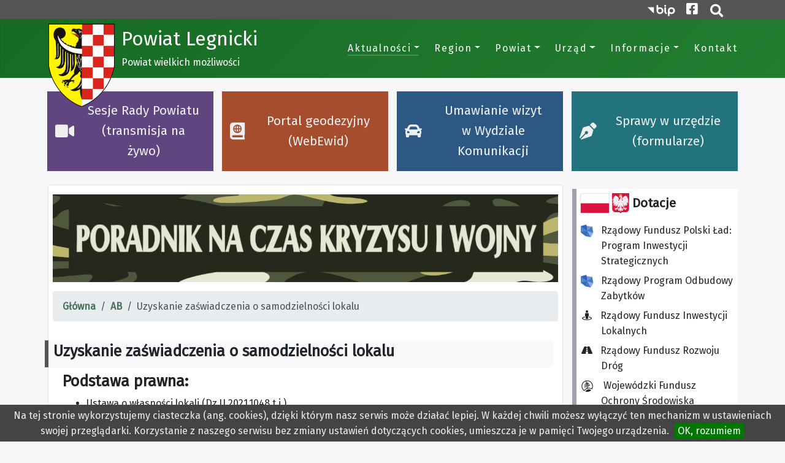

--- FILE ---
content_type: text/html; charset=utf-8
request_url: https://powiat-legnicki.eu/?option=com_content&view=article&id=58
body_size: 11514
content:
<!DOCTYPE html>
<html lang="pl-pl" dir="ltr">
<head>
<meta name=”deklaracja-dostępności” content=https://powiat-legnicki.eu/urzad/deklaracja-dostepnosci”>
	<meta charset="utf-8">
	<meta name="viewport" content="width=device-width, initial-scale=1">
	<meta name="description" content="Oficjalna witryna Starostwa Powiatowego w Legnicy">
	<meta name="generator" content="Joomla! - Open Source Content Management">
	<title>Uzyskanie zaświadczenia o samodzielności lokalu</title>
	<link href="http://powiat-legnicki.eu/?option=com_content&amp;view=article&amp;id=58" rel="canonical">
	<link href="/templates/starostwo/favicon.ico" rel="shortcut icon" type="image/vnd.microsoft.icon">

	<link href="https://fonts.googleapis.com/css?family=Fira+Sans:400" rel="stylesheet" />
	<link href="/media/vendor/fontawesome-free/css/fontawesome.min.css?5.14.0" rel="stylesheet" />
	<link href="/templates/starostwo/css/template.min.css?220103" rel="stylesheet" />
	<link href="/media/vendor/awesomplete/css/awesomplete.css?1.1.5" rel="stylesheet" />
	<link href="/templates/starostwo/css/vendor/joomla-custom-elements/joomla-alert.min.css?f147bd83daf1ca5c92c92c03ccf96689" rel="stylesheet" />

	<script src="/media/vendor/jquery/js/jquery.min.js?3.5.1"></script>
	<script src="/media/vendor/bootstrap/js/bootstrap.bundle.min.js?4.5.2"></script>
	<script type="application/json" class="joomla-script-options new" nonce="NzUyNzFlNjk1ZWRjOTYxYjc1MGJiYjNmYWY1NDY0MTU3MzY1MTMzNzE2OGJiZmUwN2UzYTkwZjRiOGQxYWIxNjRhMzU5MTNkNGU1Y2I5ZTdjMmM4YmE1ZjU0YWU2ZWQyNzRmMDIwMWQyMmM2ZmIwYTJlNDE4YmI1NDZlMmI0Yjg=">{"joomla.jtext":{"MOD_FINDER_SEARCH_VALUE":"Szukaj...","ERROR":"B\u0142\u0105d","MESSAGE":"Wiadomo\u015b\u0107","NOTICE":"Uwaga","WARNING":"Ostrze\u017cenie","JCLOSE":"Zamknij","JOK":"OK","JOPEN":"Otw\u00f3rz"},"finder-search":{"url":"\/component\/finder?task=suggestions.suggest&amp;format=json&amp;tmpl=component&amp;Itemid=174"},"system.paths":{"root":"","rootFull":"https:\/\/powiat-legnicki.eu\/","base":"","baseFull":"https:\/\/powiat-legnicki.eu\/"},"csrf.token":"7c1732fc93969ed3e4917675d0596859","webcomponents":["\/media\/vendor\/joomla-custom-elements\/js\/joomla-alert.min.js"]}</script>
	<script src="/media/system/js/core.min.js?f147bd83daf1ca5c92c92c03ccf96689"></script>
	<script src="/templates/starostwo/js/template.min.js?f147bd83daf1ca5c92c92c03ccf96689"></script>
	<script src="/media/com_finder/js/finder.min.js?f147bd83daf1ca5c92c92c03ccf96689" defer></script>
	<script src="/media/vendor/awesomplete/js/awesomplete.min.js?1.1.5"></script>
	<script src="/media/mod_menu/js/menu.min.js?f147bd83daf1ca5c92c92c03ccf96689" defer></script>

</head>

<body class="site-grid site com_content wrapper-static view-article layout-starostwolight no-task itemid-174  has-sidebar-right">
	<div class="grid-child container-header full-width ">
		<header class="header">
			<nav class="grid-child navbar navbar-expand-lg navbar-alerts">
				<div class="col alerts-list-container row">

												
									</div>
				<div class="col-auto social-icons">

		<a class="bip" href="https://powiat-legnicki.bip.info.pl/index"><svg viewBox="0 0 46 20"><title>BIP</title><path  d="M10.58 14.81V4.07H0z"/><path d="M39.57 4.07a5.81 5.81 0 00-5.81 5.81V18a1.42 1.42 0 002.84 0v-3.15a5.69 5.69 0 003 .85 5.82 5.82 0 100-11.63m0 8.78a3 3 0 113-3 3 3 0 01-3 3m-19-8.78a5.75 5.75 0 00-3 .85v-3.5a1.42 1.42 0 10-2.84 0v8.47a5.81 5.81 0 105.81-5.83m0 8.79a3 3 0 113-3 3 3 0 01-3 3m10.9.15c-.2-.1-.78-.39-.78-2.65V5.5a1.42 1.42 0 10-2.83 0v4.86c0 1.72.24 4.13 2.33 5.19a1.43 1.43 0 001.91-.64 1.41 1.41 0 00-.63-1.9m-2.19-9.88a1.57 1.57 0 10-1.57-1.56 1.56 1.56 0 001.57 1.56" /></svg><span class="sr-only">Biuletyn Informacji Publicznej</span></a>

		<a class="fb" href="https://facebook.com/Powiat.Legnicki/"><i class="fab fa-facebook-square fa-lg"  aria-hidden="true"  role="img"></i><span class="sr-only">Facebook</span></a>

		<!--
		<a class="epuap" href="https://epuap.gov.pl/wps/portal/strefa-klienta/katalog-spraw/profil-urzedu/14y5pk6iw2"><img src="/templates/starostwo/images/logo.epuap2.png" alt="ePUAP" /><span class="sr-only">e-urząd: Elektroniczna Skrzynka Podawcza</span></a>-->



		<a class="search" href="#"  data-toggle="modal" data-target=".search-modal-dialog"><i class="fas fa-search fa-lg" aria-hidden="true"  role="img"></i><span class="sr-only">Otwórz wyszukiwarkę</span></a>

						</div>
			</nav>
			<nav class="grid-child navbar navbar-expand-lg">
				<div class="navbar-brand">
					<a href="https://powiat-legnicki.bip.info.pl/index" class="bip-link">
						<img src="/templates/starostwo/images/herb.powiat-legnicki.png" class="logo" alt="Herb: Powiat Legnicki">
					</a>
					<a class="site-link" href="/">
						<span title="Powiat Legnicki">Powiat Legnicki</span>					</a>
											<div class="site-description">Powiat wielkich możliwości</div>
									</div>

									<button class="navbar-toggler navbar-toggler-right" type="button" data-toggle="collapse" data-target="#navbar" aria-controls="navbar" aria-expanded="false" aria-label="TPL_CASSIOPEIA_TOGGLE">
						<span class="fas fa-bars" aria-hidden="true"></span>
					</button>
					<div class="collapse navbar-collapse" id="navbar">
						<ul class="mod-menu mod-list nav ">
<li class="nav-item item-113 current active deeper parent dropdown"><a href="/" title="Powiat Legnicki - Aktualności" class="nav-link dropdown-toggle">Aktualności</a><ul class="mod-menu__sub list-unstyled small dropdown-menu"><li class="nav-item item-174 default current active"><a href="/" title="Powiat Legnicki - Aktualności" class="nav-link" aria-current="location">Wydarzenia</a></li><li class="nav-item item-118"><a href="/aktualnosci/galerie?layout=list" class="nav-link">Galerie</a></li><li class="nav-item item-280"><a href="/aktualnosci/dyzury-aptek?layout=list" class="nav-link">Dyżury aptek</a></li></ul></li><li class="nav-item item-114 deeper parent dropdown"><a href="/region/geografia-regionu" class="nav-link dropdown-toggle">Region</a><ul class="mod-menu__sub list-unstyled small dropdown-menu"><li class="nav-item item-251 deeper parent dropdown"><a href="/region/edukacja-ekologiczna" class="nav-link dropdown-toggle">Edukacja ekologiczna</a><ul class="mod-menu__sub list-unstyled small dropdown-menu"><li class="nav-item item-281"><a href="/region/edukacja-ekologiczna/eko-kalendarz-2025" class="nav-link">Eko kalendarz 2025</a></li><li class="nav-item item-269"><a href="/region/edukacja-ekologiczna/eko-kalendarz" class="nav-link">Eko kalendarz 2024</a></li><li class="nav-item item-273"><a href="/region/edukacja-ekologiczna/ekoeksperymentarium" class="nav-link">EkoEksperymentarium</a></li><li class="nav-item item-252 deeper parent dropdown"><a href="/region/edukacja-ekologiczna/programy-rzadowe" class="nav-link dropdown-toggle">Programy rządowe</a><ul class="mod-menu__sub list-unstyled small dropdown-menu"><li class="nav-item item-253"><a href="/region/edukacja-ekologiczna/programy-rzadowe/moj-prad" class="nav-link">Mój prąd</a></li><li class="nav-item item-254"><a href="/region/edukacja-ekologiczna/programy-rzadowe/moja-woda" class="nav-link">Moja woda</a></li><li class="nav-item item-255"><a href="/region/edukacja-ekologiczna/programy-rzadowe/czyste-powietrze-zdrowy-wybor" class="nav-link">Czyste Powietrze - zdrowy wybór!</a></li><li class="nav-item item-256"><a href="/region/edukacja-ekologiczna/programy-rzadowe/program-czyste-powietrze-stop-smog" class="nav-link">Program Czyste Powietrze STOP SMOG</a></li><li class="nav-item item-258"><a href="/region/edukacja-ekologiczna/programy-rzadowe/dom-z-klimatem" class="nav-link">Dom z klimatem</a></li><li class="nav-item item-259"><a href="/region/edukacja-ekologiczna/programy-rzadowe/program-oczyszczania-kraju-z-azbestu" class="nav-link">Program Oczyszczania Kraju z Azbestu</a></li><li class="nav-item item-274"><a href="/region/edukacja-ekologiczna/programy-rzadowe/platforma-ekspertow-efektywnosci-energetycznej" class="nav-link">Platforma Ekspertów Efektywności Energetycznej</a></li></ul></li><li class="nav-item item-260"><a href="/region/edukacja-ekologiczna/segregacja-odpadow" class="nav-link">Segregacja odpadów</a></li><li class="nav-item item-279"><a href="/region/edukacja-ekologiczna/ochrona-drzew" class="nav-link">Ochrona drzew</a></li></ul></li><li class="nav-item item-115"><a href="/region/geografia-regionu" class="nav-link">Geografia regionu</a></li><li class="nav-item item-138 deeper parent dropdown"><a href="/region/historia" class="nav-link dropdown-toggle">Historia</a><ul class="mod-menu__sub list-unstyled small dropdown-menu"><li class="nav-item item-177"><a href="/region/historia/rys-historyczny" class="nav-link">Rys historyczny </a></li><li class="nav-item item-178"><a href="/region/historia/kalendarium" class="nav-link">Kalendarium</a></li><li class="nav-item item-179"><a href="/region/historia/historia-powiatu" class="nav-link">Historia powiatu</a></li></ul></li><li class="nav-item item-139 deeper parent dropdown"><span class="mod-menu__heading nav-header ">Przyroda</span>
<ul class="mod-menu__sub list-unstyled small dropdown-menu"><li class="nav-item item-257"><a href="/region/przyroda/natura-2000" class="nav-link">Natura 2000</a></li><li class="nav-item item-262"><a href="/region/przyroda/rezerwaty-przyrody" class="nav-link">Rezerwaty przyrody</a></li><li class="nav-item item-263"><a href="/region/przyroda/pomniki-przyrody-w-powiecie-legnickim" class="nav-link">Pomniki Przyrody w Powiecie Legnickim</a></li><li class="nav-item item-264"><a href="/region/przyroda/obszary-chronionego-krajobrazu" class="nav-link">Obszary chronionego krajobrazu</a></li></ul></li><li class="nav-item item-140 deeper parent dropdown"><a href="/region/turystyka" class="nav-link dropdown-toggle">Turystyka</a><ul class="mod-menu__sub list-unstyled small dropdown-menu"><li class="nav-item item-180"><a href="/region/turystyka/szlaki-turystyczne" class="nav-link">Szlaki turystyczne </a></li><li class="nav-item item-181"><a href="/region/turystyka/szlaki-rowerowe" class="nav-link">Szlaki rowerowe </a></li><li class="nav-item item-182"><a href="/region/turystyka/uslugi-noclegowe-i-gastronomiczne" class="nav-link">Usługi noclegowe i gastronomiczne</a></li><li class="nav-item item-231"><a href="/region/turystyka/regionalna-odznaka-krajoznawcza" class="nav-link">Regionalna Odznaka Krajoznawcza</a></li><li class="nav-item item-272"><a href="/region/turystyka/krzyze-pokutnye" class="nav-link">Krzyże pokutnye</a></li></ul></li><li class="nav-item item-142 deeper parent dropdown"><a href="/region/kultura-i-sport" class="nav-link dropdown-toggle">Kultura</a><ul class="mod-menu__sub list-unstyled small dropdown-menu"><li class="nav-item item-183"><a href="/region/kultura-i-sport/instytucje-kultury" class="nav-link">Instytucje kultury </a></li><li class="nav-item item-184"><a href="/region/kultura-i-sport/stowarzyszenia-kulturalne" class="nav-link">Stowarzyszenia kulturalne </a></li></ul></li><li class="nav-item item-143"><a href="/region/oswiata" class="nav-link">Oświata</a></li><li class="nav-item item-144 deeper parent dropdown"><a href="/region/gospodarak-regionu" class="nav-link dropdown-toggle">Gospodarka Regionu</a><ul class="mod-menu__sub list-unstyled small dropdown-menu"><li class="nav-item item-186"><a href="/region/gospodarak-regionu/rolnictwo-lesnictwo-i-gospodarka-rybacka" class="nav-link">Rolnictwo, leśnictwo i gospodarka rybacka </a></li><li class="nav-item item-187"><a href="/region/gospodarak-regionu/ochrona-srodowiska" class="nav-link">Ochrona środowiska </a></li><li class="nav-item item-188"><a href="/region/gospodarak-regionu/dzialalnosc-gospodarcza" class="nav-link">Działalność gospodarcza</a></li><li class="nav-item item-189"><a href="/region/gospodarak-regionu/infrastruktura-techniczna-i-spoleczna" class="nav-link">Infrastruktura techniczna i społeczna </a></li><li class="nav-item item-190"><a href="/region/gospodarak-regionu/zatrudnienie" class="nav-link">Zatrudnienie</a></li></ul></li><li class="nav-item item-191"><a href="/region/inwestycje" class="nav-link">Inwestycje </a></li><li class="nav-item item-229"><a href="/region/zabytki" class="nav-link">Zabytki</a></li></ul></li><li class="nav-item item-119 deeper parent dropdown"><a href="/powiat/wladze-powiatu/rada-powiatu" class="nav-link dropdown-toggle">Powiat</a><ul class="mod-menu__sub list-unstyled small dropdown-menu"><li class="nav-item item-122 deeper parent dropdown"><span class="mod-menu__heading nav-header ">Władze powiatu</span>
<ul class="mod-menu__sub list-unstyled small dropdown-menu"><li class="nav-item item-171"><a href="/powiat/wladze-powiatu/rada-powiatu" class="nav-link">Rada Powiatu</a></li><li class="nav-item item-172"><a href="/powiat/wladze-powiatu/zarzad-powiatu" class="nav-link">Zarząd Powiatu</a></li></ul></li><li class="nav-item item-146"><a href="/powiat/jednostki-organizacyjne" class="nav-link">Jednostki organizacyjne </a></li><li class="nav-item item-147"><a href="/powiat/sluzby-powiatowe" class="nav-link">Służby powiatowe</a></li><li class="nav-item item-148"><a href="/powiat/bezpieczenstwo-w-powiecie-pczk" class="nav-link">Bezpieczeństwo w powiecie (PCZK)</a></li><li class="nav-item item-149"><a href="https://legnicki.webewid.pl" class="nav-link">Mapa powiatu</a></li><li class="nav-item item-161 deeper parent dropdown"><span class="mod-menu__heading nav-header ">Organizacje pozarzadowe</span>
<ul class="mod-menu__sub list-unstyled small dropdown-menu"><li class="nav-item item-162"><a href="/powiat/organizacje-pozarzadowe/konsultacje" class="nav-link">Konsultacje</a></li><li class="nav-item item-163"><a href="/powiat/organizacje-pozarzadowe/aktualnosci-organizacje-ngo" class="nav-link">Aktualności</a></li><li class="nav-item item-164"><a href="/powiat/organizacje-pozarzadowe/program-wspolpracy" class="nav-link">Program współpracy</a></li><li class="nav-item item-165"><a href="/powiat/organizacje-pozarzadowe/konkursy-ofert" class="nav-link">Konkursy ofert</a></li><li class="nav-item item-166"><a href="/powiat/organizacje-pozarzadowe/prawo-dla-ngo" class="nav-link">Prawo dla NGO </a></li><li class="nav-item item-167"><a href="/powiat/organizacje-pozarzadowe/przydatne-linki" class="nav-link">Przydatne linki </a></li><li class="nav-item item-168"><a href="/powiat/organizacje-pozarzadowe/dotacje-w-trybie-art-19-a" class="nav-link">Dotacje w trybie art.19 a</a></li><li class="nav-item item-192"><a href="http://bip.sp-legnica.dolnyslask.pl/dokument,iddok,20,idmp,41,r,r" class="nav-link">Baza Organizacji</a></li><li class="nav-item item-218"><a href="/powiat/organizacje-pozarzadowe/logo-powiatu-legnickiego" class="nav-link">Logo Powiatu Legnickiego</a></li></ul></li></ul></li><li class="nav-item item-120 deeper parent dropdown"><a href="/urzad/struktura-organizacyjna" class="nav-link dropdown-toggle">Urząd</a><ul class="mod-menu__sub list-unstyled small dropdown-menu"><li class="nav-item item-123"><a href="/urzad/siedziba" class="nav-link">Siedziba</a></li><li class="nav-item item-150"><a href="/urzad/struktura-organizacyjna" class="nav-link">Struktura organizacyjna</a></li><li class="nav-item item-151"><a href="/urzad/dokumenty" class="nav-link">Dokumenty</a></li><li class="nav-item item-145"><a href="/urzad/e-urzad" class="nav-link">E-Urząd</a></li><li class="nav-item item-152"><a href="/urzad/nieodplatna-pomoc-prawna" class="nav-link">Nieodpłatna pomoc prawna</a></li><li class="nav-item item-153"><a href="/urzad/sprawy-w-urzedzie" class="nav-link">Sprawy w urzędzie</a></li><li class="nav-item item-154"><a href="http://www.powiat-legnicki.eu/qms/public/" class="nav-link">System kolejkowy Wydziału Komunikacji</a></li><li class="nav-item item-155"><a href="/urzad/patronaty-starosty" class="nav-link">Patronaty Starosty</a></li><li class="nav-item item-194"><a href="https://powiat-legnicki.bip.info.pl/index,idmp,249,r,r" class="nav-link">Petycje</a></li><li class="nav-item item-243"><a href="/urzad/deklaracja-dostepnosci" class="nav-link">Deklaracja Dostępności</a></li><li class="nav-item item-261"><a href="/urzad/polityka-ciaglosci-dzialania" class="nav-link">Polityka Ciągłości Działania</a></li><li class="nav-item item-277"><a href="/urzad/cyberbezpieczenstwo" class="nav-link">Cyberbezpieczeństwo</a></li></ul></li><li class="nav-item item-121 deeper parent dropdown"><a href="/informacje/dyzury-aptek" class="nav-link dropdown-toggle">Informacje</a><ul class="mod-menu__sub list-unstyled small dropdown-menu"><li class="nav-item item-216"><a href="/informacje/podziekowania" class="nav-link">Podziękowania</a></li><li class="nav-item item-124"><a href="/informacje/biuro-rzeczy-znalezionych" class="nav-link">Biuro Rzeczy Znalezionych </a></li><li class="nav-item item-157"><a href="/informacje/oferty-sprzedazy" class="nav-link">Oferty sprzedaży</a></li><li class="nav-item item-158"><a href="/informacje/dokad-po-gimnazjum" class="nav-link">Dokąd po szkole podstawowej?</a></li><li class="nav-item item-160"><a href="/informacje/dyzury-aptek" class="nav-link">Dyżury aptek</a></li><li class="nav-item item-230"><a href="/informacje/nie-daj-sie-grypie" class="nav-link">Nie daj się grypie!</a></li><li class="nav-item item-246"><a href="/informacje/projekty-realizowane-ze-srodkow-budzetu-panstwa" class="nav-link">Projekty realizowane ze środków budżetu  państwa</a></li><li class="nav-item item-248 deeper parent dropdown"><span class="mod-menu__heading nav-header ">Rok Rodziny 2020</span>
<ul class="mod-menu__sub list-unstyled small dropdown-menu"><li class="nav-item item-249"><a href="/informacje/rok-rodziny-2020/dzialania-starostwa-powiatowego-realizowane-w-ramach-roku-rodziny" class="nav-link">Działania Starostwa Powiatowego realizowane w ramach Roku Rodziny</a></li><li class="nav-item item-250"><a href="/informacje/rok-rodziny-2020/instytucje-pomocy-spolecznej-w-powiecie" class="nav-link">Programy rządowe dla rodziny</a></li></ul></li><li class="nav-item item-265 deeper parent dropdown"><span class="mod-menu__heading nav-header ">Instytucje pomocy</span>
<ul class="mod-menu__sub list-unstyled small dropdown-menu"><li class="nav-item item-266"><a href="/informacje/instytucje-pomocy/telefony-zaufania" class="nav-link">Telefony Zaufania</a></li><li class="nav-item item-267"><a href="/informacje/instytucje-pomocy/instytucje-pomocy-spolecznej" class="nav-link">Instytucje pomocy społecznej i prawnej </a></li></ul></li><li class="nav-item item-268"><a href="/informacje/informator-zdrowie-psychiczne" class="nav-link">Informator - zdrowie psychiczne</a></li><li class="nav-item item-275"><a href="/informacje/informator-dla-seniora" class="nav-link">Informator dla Seniora</a></li><li class="nav-item item-276"><a href="/informacje/informator-pacjenta" class="nav-link">Informator Pacjenta</a></li><li class="nav-item item-282"><a href="https://powiat-legnicki.eu/images/galeria/2025/2025.03.marzec/informator-o-dostepnych-formach-opieki-zdrowotnej-powiat-legnicki.pdf" class="nav-link">Formy opieki zdrowotnej</a></li></ul></li><li class="nav-item item-156"><a href="/kontakt" class="nav-link">Kontakt</a></li></ul>

											</div>
				
			</nav>
					</header>
	</div>

		<div class="grid-child container-top-a">
		<div class="moduletable kafelki" aria-label="Kafelki górne">
		

<div class="mod-custom custom" >
	<div class="row"><a class="col card-strong k5" href="https://powiat-legnicki.bip.info.pl/dokument,iddok,13108,idmp,247,r,r" rel="alternate"><i class="fas fa-video fa-lg fa-fw" role="img"> </i> Sesje Rady Powiatu (transmisja na żywo)</a> 
  <a class="card-strong pom col" style="min-height:45px" href="https://legnicki.webewid.pl/" target="_blank" rel="alternate"><i class="fas fa-lg fa-atlas" role="img"> </i>Portal geodezyjny (WebEwid)</a>
  <a class="col card-strong k6" href="https://bezkolejki.eu/splegnica" rel="alternate" data-disabled-href="https://powiat-legnicki.eu/2914-komunikat-wydzialu-komunikaci-i-transportu-drogowego"><i class="fas fa-car fa-lg fa-fw" role="img"> </i>Umawianie wizyt w Wydziale Komunikacji<!-- i Transportu Drogowego--></a> <a class="col card-strong k1" href="https://powiat-legnicki.eu/urzad/sprawy-w-urzedzie" rel="alternate"><i class="fas fa-pen-nib fa-lg fa-fw" role="img"> </i>Sprawy w urzędzie (formularze)</a></div></div>
</div>

	</div>
	
	
	
	<div class="grid-child container-component">
		
		<div id="system-message-container" aria-live="polite">
	<div id="system-message">
			</div>
</div>

		

<div class="mod-custom custom" >
	<div><a href="https://powiat-legnicki.eu/4242-poradnik-na-czas-kryzysu-i-wojny"><img src="https://powiat-legnicki.eu/images/galeria/2025/2025.09.wrzesien/grafika.poradnik-na-czas-kryzysu-i-wojny.png" alt="Poradnik na czas kryzysu i wojny" /></a></div></div>
<nav role="navigation" aria-label="Breadcrumbs">
	<ol itemscope itemtype="https://schema.org/BreadcrumbList" class="mod-breadcrumbs breadcrumb">
					<li class="mod-breadcrumbs__divider float-left">
				<span class="divider fas fa-location" aria-hidden="true"></span>
			</li>
		
						<li itemprop="itemListElement" itemscope itemtype="https://schema.org/ListItem" class="mod-breadcrumbs__item breadcrumb-item"><a itemprop="item" href="/" class="pathway"><span itemprop="name">Główna</span></a>					<meta itemprop="position" content="1">
				</li>
							<li itemprop="itemListElement" itemscope itemtype="https://schema.org/ListItem" class="mod-breadcrumbs__item breadcrumb-item"><a itemprop="item" href="/" class="pathway"><span itemprop="name">AB</span></a>					<meta itemprop="position" content="3">
				</li>
							<li aria-current="page" itemprop="itemListElement" itemscope itemtype="https://schema.org/ListItem" class="mod-breadcrumbs__item breadcrumb-item active"><span itemprop="name">Uzyskanie zaświadczenia o samodzielności lokalu</span>					<meta itemprop="position" content="4">
				</li>
				</ol>
</nav>

		<main id="content">
		<div class="com-content-article item-page" itemscope itemtype="https://schema.org/Article">
	<meta itemprop="inLanguage" content="pl-PL">
	
		
		<div class="page-header">
		<h2 itemprop="headline">
			Uzyskanie zaświadczenia o samodzielności lokalu		</h2>
							</div>
		
		
	
	
		
						<div itemprop="articleBody" class="com-content-article__body">
		<h2><strong>Podstawa prawna:</strong></h2>
<ul type="disc">
<li>Ustawa o własności lokali (Dz.U.2021.1048 t.j.)</li>
</ul>
<h2><strong>Wymagane dokumenty:</strong></h2>
<ul type="disc">
<li><a href="https://powiat-legnicki.eu/pliki/sprawy/ab/wniosek-o-wydanie zaswiadczenia-o-samodzielnosci-lokalu.odt" target="_blank" rel="alternate noopener">wniosek o wydanie zaświadczenia o samodzielności lokalu</a></li>
<li>Pełnomocnictwo udzielone osobie działającej w imieniu wnioskodawcy <em>(w przypadku ustanowienia pełnomocnika)</em>,</li>
<li>Dowód wniesienia opłaty skarbowej za wydanie zaświadczenia o samodzielności lokalu o innym przeznaczeniu niż mieszkalny <em>(za każdy lokal objęty wnioskiem oraz za złożone pełnomocnictwo)</em>,</li>
<li>Dokument potwierdzający tytuł prawny do nieruchomości <em>(w zależności od sytuacji prawnej nieruchomości)</em>:
<ul>
<li>odpis z księgi wieczystej gruntu (własność lub wieczyste użytkowanie),</li>
<li>uchwałę wspólnoty, zawierającą zgodę na ustanowienie odrębnej własności lokalu oraz zmianę wysokości udziałów w nieruchomości wspólnej,</li>
<li>upoważnienie do uzyskania zaświadczenia o samodzielności lokalu, wystawione przez właściciela budynku,</li>
</ul>
</li>
<li>Dokument potwierdzający przyjęcie do użytkowania budynku lub zaświadczenie o niewniesieniu sprzeciwu do zgłoszenia zakończenia robót budowlanych związanych z wybudowaniem lokalu wydane przez właściwy organ <em> (dot. nowych budynków, nadbudowy oraz rozbudowy części budynku) </em> ,</li>
<li>Dokument świadczący o przeprowadzonej przebudowie lub zmianie sposobu użytkowania zraz z oświadczeniem<strong> właściciela lokalu</strong>, zamieszczonym na rysunkach, potwierdzającym, że przedstawiony na nich stan jest aktualny i po zakończeniu budowy (przebudowy, zmiany sposobu użytkowania) nie zostały wprowadzone żadne zmiany. <em>(dot. budynków przebudowanych)</em></li>
<li>Kserokopię zaświadczenia o wpisie do odpowiedniej izby oraz kserokopię uprawnień osoby sporządzającej rzut bądź sporządzającej inwentaryzację lokalu,</li>
<li>Mapę – wyrys z ewidencji gruntów znajdujący się w zasobach geodezyjno – kartograficznych. W przypadku, gdy do lokali przynależą pomieszczenia zlokalizowane poza budynkiem, w którym znajduje się wydzielony lokal – oznaczyć na niniejszej mapie wnioskowane pomieszczenia przynależne,</li>
<li>Rzuty kondygnacji z wyszczególnionym lokalem<em>:</em>
<ul>
<li>pochodzące z istniejącego projektu budowlanego, stanowiącego załącznik do pozwolenia na budowę – potwierdzony „ZA ZGODNOŚĆ ZE STANEM FAKTYCZNYM” przez osobę posiadającą uprawnienia budowlane do projektowania w zakresie architektury lub konstrukcyjno-budowlane bądź przez rzeczoznawcę budowlanego, posiadającego uprawnienia wydane po 1991r.,</li>
<li>inwentaryzację architektoniczno – budowlaną sporządzoną w oparciu o przepisy prawa budowlanego oraz polskie normy (w przypadku braku aktualnej dokumentacji technicznej bądź w przypadku zmian w stosunku do zatwierdzonego projektu budowlanego).</li>
</ul>
</li>
<li><a href="https://powiat-legnicki.eu/pliki/sprawy/rodo-zgoda.telefon-mail.pdf" rel="alternate">zgoda na podanie nr telefonu (pdf)</a>, <a href="https://powiat-legnicki.eu/pliki/sprawy/rodo-zgoda.telefon-mail.docx" rel="alternate">(docx)</a></li>
</ul>
<h2><strong>Opłata:</strong></h2>
<ul>
<li>ustalana (zgodnie z przepisami ustawy z 16.11.2006 r. o opłacie skarbowej — t.j. Dz. U. z 2022 r., poz. 2142) i wnoszona w kasie Starostwa Powiatowego w Legnicy lub na konto bankowe Bank Pekao S.A. I o/Legnica 32124014731111001043433697.</li>
<li>sprawy składane przez jednostki samorządowe i budżetowe — bez opłat</li>
</ul>
<h2><strong>Termin załatwienia sprawy:</strong></h2>
<ul>
<li>Do 7 dni.</li>
</ul>
<h2><strong>Kontakt:</strong></h2>
<p>

<div class="mod-custom custom" >
	<ul>
<li><strong>Sekretariat wydziału:</strong> tel. 76-72-43-449, pok.324</li>
</ul>
<div class="important-news">
<div class="h2 mb-2"><strong>Uwaga: </strong>Zmiana zasad bezpośredniej.</div>
<p>W <strong>poniedziałki, wtorki i czwartki</strong>, <strong>w godzinach od 11<sup>00</sup> do 15<sup>00</sup>,</strong> pracownicy wydziału będą udzielać informacji i wyjaśnień telefonicznych dotyczących stosowania przepisów ustawy Prawo budowlane, w odniesieniu do wniosków złożonych przez inwestorów lub ich pełnomocników.</p>
<p>W przypadku spraw skomplikowanych, złożonych, wymagających osobistego stawiennictwa stron, prosimy o wcześniejsze telefoniczne umawianie wizyt, w celu omówienia z pracownikami wydziału zagadnień związanych z prowadzonymi przez nich postępowaniami.</p>
<p class="lead text-strong">Prosimy o unikanie wizyt niezapowiedzianych, bez wcześniejszego umówienia się telefonicznego.</p>
<p class="lead text-strong">Sekretariat wydziału AB (pokój 324) obsługuje w godzinach pracy urzędu.</p>
<p class="readmore text-right"><a class="btn btn-primary text-white" href="https://powiat-legnicki.eu/3461-reorganizacja-pracy-wydzialu-architektury-i-budownictwa" aria-label="Czytaj więcej..."> Czytaj więcej... </a></p>
</div></div>
</p> 	</div>

						<dl class="article-info text-muted">

	
		<dt class="article-info-term">
					</dt>

		
		
		
		
		
	
						<dd class="create">
	<span class="fas fa-calendar fa-fw" aria-hidden="true"></span>
	<time datetime="2009-02-13T10:29:04+01:00" itemprop="dateCreated">
		Utworzono: 13 luty 2009	</time>
</dd>
		
					<dd class="modified">
	<span class="fas fa-calendar fa-fw" aria-hidden="true"></span>
	<time datetime="2024-03-13T09:58:51+01:00" itemprop="dateModified">
		Poprawiono: 13 marzec 2024	</time>
</dd>
		
			</dl>
					
									</div>

		</main>
		
	</div>

		<div class="grid-child container-sidebar-right">
		<div class="moduletable kafelki" aria-label="Kafelki boczne">
		

<div class="mod-custom custom" >
	<!-- <p><a class="card-strong k6 mx-0 mt-0" style="background-color: #5D2A42;" href="https://powiat-legnicki.bip.info.pl/index,idmp,362,r,r" rel="alternate"><i class="fas fa-lg fa-vote-yea" role="img">&nbsp;</i>Młodzieżowa Rada Powiatu</a></p>-->
<div class="card-multiline">
  
<h3 class="d-flex align-items-center"><img class="flaga" style="height: 50px;" src="//powiat-legnicki.eu/images/galeria/loga/logo.flaga-polski.png" alt="Flaga Polski" /> <img class="herb" style="height: 50px;" src="//powiat-legnicki.eu/images/galeria/loga/logo.herb-polski.svg" alt="Herb Polski" /> Dotacje</h3>

  
  
<p class="list-group"><a  href="/region/edukacja-ekologiczna/programy-rzadowe/4089-rzadowy-fundusz-polski-lad-program-inwestycji-strategicznych"><img src="https://powiat-legnicki.eu/images/logo_polski_lad.jpg" alt="Logo: Polski Ład" style="width: 21px;  position: relative;  left: -1.4ex;" />Rządowy Fundusz Polski Ład: Program Inwestycji Strategicznych</a><a href="https://powiat-legnicki.eu/3969"><img src="https://powiat-legnicki.eu/images/logo_polski_lad.jpg" alt="Logo: Polski Ład" style="width: 21px;  position: relative;  left: -1.4ex;" />Rządowy Program Odbudowy Zabytków</a><a href="https://powiat-legnicki.eu/informacje/projekty-realizowane-ze-srodkow-budzetu-panstwa"><i class="fas  fa-fw  fa-street-view"> </i>Rządowy Fundusz Inwestycji Lokalnych</a> <a href="https://powiat-legnicki.eu/3227-projekty-dofinansowane-z-rzadowego-funduszu-rozwoju-drog"> <i class="fas  fa-fw fa-road"> </i>Rządowy Fundusz Rozwoju Dróg</a> <a href="https://powiat-legnicki.eu/3497-projekty-dofinansowane-z-ze-srodkow-wojewodzkiego-funduszu-ochrony-srodowiska-i-gospodarki-wodnej-we-wroclawiu"> <img style="width: 21px; position: relative; left: -1.4ex;" src="https://powiat-legnicki.eu/images/galeria/loga/logo-mono.wojewodzki-fundusz-ochrony-srodowiska-i-gospodarki-wodnej-we-wroclawiu.svg" alt="Logo" /> Wojewódzki Fundusz Ochrony Środowiska i Gospodarki Wodnej we Wrocławiu</a> <a href="https://powiat-legnicki.eu/index.php?option=com_content&amp;view=article&amp;id=3703&amp;catid=85">Pod wspólnym niebem - studenci w Festiwalu Kultury Polsko-Ukraińskiej</a></p>
<h3 class="nobr d-flex align-items-center mt-4"><img class="flaga mr-2" style="height: 50px;" src="//powiat-legnicki.eu/images/galeria/loga/flag.european-union.svg" /> Unia Europejska</h3>
<div class="list-group"><a href="https://powiat-legnicki.eu/3734-projekt-aktywizacja-osob-bezrobotnych-w-powiecie-legnickim-i-w-ramach-programu-fundusze-europejskie-dla-dolnego-slaska-2021-2027"><!-- <i class="fas  fa-fw  fa-street-view">&nbsp;</i>-->Aktywizacja osób bezrobotnych w powiecie legnickim (I)</a> <a href="https://powiat-legnicki.eu/index.php?option=com_content&amp;view=article&amp;id=3894&amp;catid=37">Fundusze Europejskie dla Dolnego Śląska</a><a  href="/3980-cyberbezpieczny-samorzad-wzmacnianie-ochrony-danych-w-jednostkach-samorzadu-terytorialnego">Cyberbezpieczny Samorząd</a> <a  href="/3981-termomodernizacja-budynku-szkolnego-budynku-kotlowni-warsztatow-i-budynku-administracji-powiatowego-zespolu-szkol-w-chojnowie-przy-ul-witosa-1">Termomodernizacja PZS w Chojnowie</a> <a  href="/3778-scalenie-gruntow-wsi-niedzwiedzice-gmina-chojnow-powiat-legnicki">Scalenie gruntów wsi Niedźwiedzice, gmina Chojnów, powiat legnicki</a></div>
</div>
<p><a class="card-light" href="https://powiat-legnicki.eu/index.php?option=com_content&amp;view=article&amp;id=2813&amp;catid=34" rel="alternate"><i class="fas fa-lg fa-user-lock" role="img">&nbsp;</i>Inspektor Ochrony Danych Osobowych</a> <a class="card-light" href="https://powiat-legnicki.eu/index.php?option=com_content&amp;view=article&amp;layout=edit&amp;id=246" rel="alternate"><i class="fas fa-lg fa-university" role="img">&nbsp;</i>Jednostki organizacyjne</a> <a class="card-light" href="https://powiat-legnicki.eu/index.php?option=com_content&amp;view=article&amp;layout=edit&amp;id=841" rel="alternate"><i class="fas fa-lg fa-file-invoice-dollar" role="img"></i>Rachunki bankowe</a></p></div>
</div>
<div class="moduletable continuous-layout kafelki" aria-label="Kafelki boczne cz 2">
		

<div class="mod-custom custom" >
	<p><a class="card-light" href="https://powiat-legnicki.eu/index.php?Itemid=251"><i class="fas fa-lg fa-leaf" role="img"> </i>Edukacja ekologiczna</a> <a class="card-light" href="https://powiat-legnicki.eu/index.php?option=com_content&amp;view=article&amp;layout=edit&amp;id=2387" rel="alternate"><i class="fas fa-lg fa-hands-helping" role="img"> </i> Nieodpłatna pomoc prawna</a> <a class="card-light" href="https://mapy.geoportal.gov.pl/iMapLite/KMZBPublic.html" rel="alternate"><i class="fas fa-lg fa-exclamation-triangle" role="img"> </i>Krajowa Mapa Zagrożeń</a> <a class="card-light" href="https://powiat-legnicki.eu/index.php?option=com_content&amp;view=article&amp;layout=edit&amp;id=358" rel="alternate"><i class="fas fa-lg fa-hospital" role="img"> </i>Ochrona zdrowia</a> <a class="card-light" href="https://prawomiejscowe.pl/StarostwoPowiatowewLegnicy/tabBrowser/mainPage" rel="alternate"><i class="utf" role="img">§</i>Prawo miejscowe</a> <a class="card-light" href="https://powiat-legnicki.eu/index.php?option=com_content&amp;view=article&amp;layout=edit&amp;id=691" rel="alternate"><i class="fas fa-lg fa-globe-europe" role="img"> </i>Działki na sprzedaż</a> <!--<a class="card-light" href="https://powiat-legnicki.eu/informacje/projekty-realizowane-ze-srodkow-budzetu-panstwa" rel="alternate"><i class="fas fa-lg fa-tasks" role="img"> </i>Projekty realizowane ze środków budżetu państwa </a>--></p></div>
</div>

	</div>
	
	
		<div class="grid-child container-bottom-b">
		<div class="moduletable kafelki" aria-label="Kafelki dolne">
		

<div class="mod-custom custom" >
	<div class="row"><a class="col card-strong nieb-ziel" href="https://powiat-legnicki.eu/index.php?option=com_content&amp;view=article&amp;layout=edit&amp;id=1565" rel="alternate"><i class="fas fa-lg fa-bahai" role="img"> </i>Patronaty</a> <a class="col card-strong pur" href="https://powiat-legnicki.bip.info.pl/index,idmp,249,r,r" target="_blank" rel="alternate noopener"><i class="fas fa-lg fa-file-signature" role="img"> </i>Petycje</a> <a class="col card-strong fio" href="https://powiat-legnicki.eu/index.php?option=com_content&amp;view=article&amp;id=3234&amp;catid=51" rel="alternate"> <i class="fas fa-shield-alt fa-lg"> </i> <span class="f" style="line-height: 1.3; font-size: 1.1rem;">Konkurs literacki „Opowieści o Bitwach Legnickich”</span></a> <a class="col card-strong nieb" href="https://powiat-legnicki.eu/index.php?option=com_content&amp;view=article&amp;layout=edit&amp;id=168" rel="alternate"><i class="fas fa-lg fa-envelope-open-text" role="img"> </i>Podziękowania i listy gratulacyjne</a></div>
<div class="row"><a class="col card-strong pom" href="https://powiat-legnicki.eu/3411-tytul-honorowy-zasluzony-dla-powiatu-legnickiego" rel="alternate noopener"><i class="fas fa-lg fa-medal" role="img"> </i>Zasłużony dla powiatu legnickiego</a> <a class="card-strong col zol" href="https://powiat-legnicki.eu/4062-pamietnik-pokolen-wspomnienia-osadnika-dzialalnosc-kazimierza-plesniaka-na-rzecz-dzieci-i-mlodziezy" rel="alternate"><i class="fas fa-lg fa-feather-alt" role="img"> </i><span class="f" style="line-height: 1.3; font-size: 1.1rem;">Konkurs: „Pamiętnik pokoleń – Wspomnienia osadnika”</span></a> <a class="card-strong col ziel" href="https://legnica.fm/audycje/audycje-powiat-legnicki-ma-glos" rel="alternate"><i class="fas fa-lg fa-microphone-alt" role="img"> </i><span class="f">,,Powiat Legnicki ma głos'' w Radiu Plus Legnica</span></a> <a class="card-strong col czer" href="https://powiat-legnicki.eu/index.php?option=com_content&amp;view=article&amp;layout=edit&amp;id=2347" rel="alternate"><i class="fas fa-lg fa-book" role="img"> </i><span class="f">Publikacja: ,,Powiat Legnicki Człowiek i Przyroda''</span></a></div></div>
</div>

	</div>
	
		<div class="grid-child container-footer full-width">
		<footer class="footer">
		

<div class="mod-custom custom" >
	<div class="row">
<div class="col-sm-4">
<h3>Dane teleadresowe</h3>
<address class="clear">
<div class="nazwa">Starostwo Powiatowe w Legnicy</div>
<div><span class="ul">Pl. Słowiański 1, </span>59-220 Legnica</div>
<div class="e-kontakt">Email <a class="mail" href="mailto:starostwo@powiat-legnicki.eu">starostwo@powiat-legnicki.eu</a></div>
<div class="e-kontakt"><span class="esp">ESP: <a href="https://epuap.gov.pl/wps/portal/strefa-klienta/katalog-spraw/profil-urzedu/14y5pk6iw2">/14y5pk6iw2/SkrytkaESP</a> </span></div>
<div class="e-kontakt">e-Doręczenia: <a href="https://edoreczenia.gov.pl/">AE:PL-62145-57618-JHVFS-29</a></div>
<div class="telefony">
<div>Telefon <a class="phone" href="tel:+48767243560">76 72 43 560</a></div>
<div>Telefon <a class="phone" href="tel:+48767243400">76 72 43 400</a></div>
<div>Fax: <a class="fax phone" href="fax:+48767243406">76 72 43 406</a></div>
</div>
</address></div>
<div class="col-sm-4">
<h3>Kontakt</h3>
<p>Prawa jazdy: <a class="phone" href="tel:+48767243459">76 72 43 459</a></p>
<p>Rejestracja pojazdów: <a class="phone" href="tel:+48767243452">76 72 43 452</a> do <a class="phone" href="tel:+48767243455">455</a></p>
<p>Geodezja: <a class="phone" href="tel:+48767243432">76 72 43 432</a></p>
<p>Ochrona Środowiska: <a class="phone" href="tel:+48767243420">76 72 43 420</a></p>
<p><span class="redactor-invisible-space">Sekretariat Starosty: <a class="phone" href="tel:+48767243560">76 72 43 560</a><br /></span></p>
<p><a href="https://powiat-legnicki.eu/kontakt">Pozostałe numery telefonów</a></p>
<p><a href="https://powiat-legnicki.eu/urzad/deklaracja-dostepnosci">Deklaracja Dostępności</a></p>
</div>
<div class="col-sm-4">
<h3>Godziny pracy: <span class="nobr big">7<sup>30</sup> - 15<sup>30</sup></span></h3>
<div class="font-weight-bold lead">Uwaga!</div>
<div class="ml-2">Godziny obsługi bezpośredniej mogą się różnić dla niektórych wydziałów: <br /><span class="nobr"><i class="fas fa-home"> </i>AB</span>,<span class="nobr"> <i class="fas fa-road"> </i>DM</span>,<span class="nobr"> <i class="fas fa-file-invoice-dollar"> </i>Kasa</span>,<span class="nobr"> <i class="fas fa-car-side"> </i>KD</span>,<span class="nobr"> <i class="fas fa-wheelchair"> </i>ZON</span>.<br /><a href="https://powiat-legnicki.eu/kontakt">Sprawdź godziny przyjmowania.</a></div>
</div>
</div></div>

			</footer>
	</div>
	
	

<!-- Trigger the modal with a button -->
<!--
<button type="button" class="btn btn-info btn-lg" data-toggle="modal" data-target="#modal-258"><i class="fas fa-search fa-3x"></i><span class="sr-only">Otwórz wyszukiwarkę</span></button>
-->
<!-- Modal -->

<div id="modal-258" class="modal fade search-modal-dialog" tabindex="-1" role="dialog">
  <div class="modal-dialog" role="document">
    <div class="modal-content">
      <div class="modal-header">
        <h5 class="modal-title">Szukaj w serwisie</h5>
        <button type="button" class="close" data-dismiss="modal" aria-label="Zamknij">
          <span aria-hidden="true">&times;</span>
        </button>
      </div>
      <div class="modal-body">
	  
<form class="mod-finder js-finder-searchform form-search" action="/component/finder/search?Itemid=174" method="get" role="search">
	<label for="mod-finder-searchword258" class="sr-only finder">Szukaj</label><div class="mod-finder__search input-group"><input type="text" name="q" id="mod-finder-searchword258" class="js-finder-search-query form-control" value="" placeholder="Szukaj..."><span class="input-group-append"><button class="btn btn-primary" type="submit"><span class="fas fa-search icon-white" aria-hidden="true"></span> Szukaj</button></span></div>
			<input type="hidden" name="Itemid" value="174"><input type="hidden" name="Itemid" value="174"></form>
      </div>
    </div>
  </div>
</div>

<script>

</script>
<!-- Global site tag (gtag.js) - Google Analytics -->
<script async src="https://www.googletagmanager.com/gtag/js?id=UA-10277413-1"></script>
<script>
  window.dataLayer = window.dataLayer || [];
  function gtag(){dataLayer.push(arguments);}
  gtag('js', new Date());

  gtag('config', 'UA-10277413-1');
</script>

</body>
</html>


--- FILE ---
content_type: application/javascript
request_url: https://powiat-legnicki.eu/media/mod_menu/js/menu.min.js?f147bd83daf1ca5c92c92c03ccf96689
body_size: 1185
content:
function _slicedToArray(a,b){return _arrayWithHoles(a)||_iterableToArrayLimit(a,b)||_unsupportedIterableToArray(a,b)||_nonIterableRest()}function _nonIterableRest(){throw new TypeError("Invalid attempt to destructure non-iterable instance.\nIn order to be iterable, non-array objects must have a [Symbol.iterator]() method.")}function _unsupportedIterableToArray(a,b){if(a){if("string"==typeof a)return _arrayLikeToArray(a,b);var c=Object.prototype.toString.call(a).slice(8,-1);return"Object"===c&&a.constructor&&(c=a.constructor.name),"Map"===c||"Set"===c?Array.from(a):"Arguments"===c||/^(?:Ui|I)nt(?:8|16|32)(?:Clamped)?Array$/.test(c)?_arrayLikeToArray(a,b):void 0}}function _arrayLikeToArray(a,b){(null==b||b>a.length)&&(b=a.length);for(var c=0,d=Array(b);c<b;c++)d[c]=a[c];return d}function _iterableToArrayLimit(a,b){if("undefined"!=typeof Symbol&&Symbol.iterator in Object(a)){var c=[],d=!0,e=!1,f=void 0;try{for(var g,h=a[Symbol.iterator]();!(d=(g=h.next()).done)&&(c.push(g.value),!(b&&c.length===b));d=!0);}catch(a){e=!0,f=a}finally{try{d||null==h["return"]||h["return"]()}finally{if(e)throw f}}return c}}function _arrayWithHoles(a){if(Array.isArray(a))return a}(function(){'use strict';function a(a,b){var c=a.querySelector("ul");c&&(c.setAttribute("aria-hidden","false"),c.classList.add(b.menuHoverClass))}function b(a,b){var c=a.querySelector("ul");c&&(c.setAttribute("aria-hidden","true"),c.classList.remove(b.menuHoverClass))}function c(c){var d={menuHoverClass:"show-menu",dir:"ltr"},e=c.querySelectorAll(":scope > li");e.forEach(function(c){var e=c.querySelector("a");e&&(e.tabIndex="0",e.addEventListener("mouseover",a(c,d)),e.addEventListener("mouseout",b(c,d)));var f=c.querySelector("span");f&&(f.tabIndex="0",f.addEventListener("mouseover",a(c,d)),f.addEventListener("mouseout",b(c,d))),c.addEventListener("mouseover",function(a){var b=a.target,c=b.querySelector("ul");c&&(c.setAttribute("aria-hidden","false"),c.classList.add(d.menuHoverClass))}),c.addEventListener("mouseout",function(a){var b=a.target,c=b.querySelector("ul");c&&(c.setAttribute("aria-hidden","true"),c.classList.remove(d.menuHoverClass))}),c.addEventListener("focus",function(a){var b=a.target,c=b.querySelector("ul");c&&(c.setAttribute("aria-hidden","true"),c.classList.add(d.menuHoverClass))}),c.addEventListener("blur",function(a){var b=a.target,c=b.querySelector("ul");c&&(c.setAttribute("aria-hidden","false"),c.classList.remove(d.menuHoverClass))}),c.addEventListener("keydown",function(a){var b=a.key,c=a.target,e=c.parentElement,f=e.parentElement,g=e.previousElementSibling,h=e.nextElementSibling;if(g||(g=f.children[f.children.length-1]),!h){var i=_slicedToArray(f.children,1);h=i[0]}switch(b){case"ArrowLeft":a.preventDefault(),"rtl"===d.dir?h.children[0].focus():g.children[0].focus();break;case"ArrowRight":a.preventDefault(),"rtl"===d.dir?g.children[0].focus():h.children[0].focus();break;case"ArrowUp":{a.preventDefault();var j=e.parentElement.parentElement;"LI"===j.nodeName?j.children[0].focus():g.children[0].focus();break}case"ArrowDown":if(a.preventDefault(),e.classList.contains("parent")){var k=e.querySelector("ul");if(null!=k){var l=k.querySelector("li");l.children[0].focus()}else h.children[0].focus()}else h.children[0].focus();break;default:}})})}document.addEventListener("DOMContentLoaded",function(){var a=document.querySelectorAll(".nav");[].forEach.call(a,function(a){c(a)})})})();

--- FILE ---
content_type: image/svg+xml
request_url: https://powiat-legnicki.eu/images/galeria/loga/logo-mono.wojewodzki-fundusz-ochrony-srodowiska-i-gospodarki-wodnej-we-wroclawiu.svg
body_size: 1196
content:
<svg xml:space="preserve" xmlns="http://www.w3.org/2000/svg" viewBox="0 0 377.952 377.953"><g  transform="matrix(3.73521 0 0 -3.73521 -339.837 720.97)"><path d="M126.72 99.477c4.711-1.85 10.055-2.7 15.757-2.518 11.8.368 22.893 5.104 31.343 13.357a32.326 32.326 0 0 1-18.682 5.89c-11.859 0-22.667-6.388-28.419-16.73" fill="#231f20"/><path d="m176.848 123.964-.388-.754-.747.392c-9.654 5.063-21.156 6.382-31.674 3.772 3.88 3.067 2.993 10.579 2.993 10.579s6.755 2.728 10.793 6.238c6.925 6.029 5.408 12.284 5.408 12.284s-1.902-2.184-7.013-4.074c-6.995-2.59-15.346-4.705-15.28-4.673 17.459 8.17 15.28 18.486 15.28 18.486s-6.79-5.232-13.141-7.635c0 0 2.814 2.33 5.585 5.112 4.376 4.379 2.868 6.884 2.868 6.884s-2.63-2.924-9.031-5.455l-1.517-.433s1.93 2.423 2.882 5.537c1.025 3.268.152 4.72.152 4.72s-1.544-2.04-5.636-4.074c-3.675-1.833-5.022-2.018-5.022-2.018s1.484 2.31 2.793 5.43c1.025 2.496 2.524 5.207 2.87 6.785.93.067 1.839.113 2.713.113 21.72 0 39.4-17.668 39.4-39.388 0-6.255-1.444-12.25-4.288-17.828m-57.8-13.326-.507-.687-.675.52c-9.875 7.56-15.536 18.976-15.536 31.32 0 19.336 14.442 36.064 33.593 38.914l.886.136c-.394-.453-1.61-1.852-2.993-3.056-1.228-1.074-2.808-1.623-2.778-2.33.072-1.754.403-2.541.403-2.541s1.078.506 2.089 1.089c1.016.576 1.386.8 1.386.8s-.578-1.686-2.251-3.35c-1.657-1.67-3.567-3.051-3.567-3.051s-.116-.147-.116-1.533c0-1.377.292-1.75.292-1.75s3.613 0 6.712.95c3.114.955 4.006 1.285 4.006 1.285s-1.5-3.077-9.111-4.505c-5.306-.998-5.941-.94-5.941-.94s-.155.314-.155-1.07c0-1.382.36-2.327.36-2.327s5.93.288 9.333.873c3.389.57 6.599 1.437 6.599 1.437s-1.747-3.703-12.4-6.216c-7.811-1.844-8.02-1.83-8.02-1.83s-.346-.08-.283-1.245c.078-1.17.37-2.18.37-2.18s7.08.139 16.267 2.838c9.17 2.69 15.46 7.553 15.46 7.553s-6.57-6.791-14.745-10.408c-7.587-3.351-18.793-3.984-18.793-3.984s-.216-.732-.216-1.895c0-1.164.216-2.243.216-2.243s8.353.507 15.333 1.837c6.169 1.174 23.087 5.798 23.087 5.798s-6.882-5.6-18.091-9.01c-17.648-5.382-20.96-2.481-20.96-2.481s-.524-.592-.665-2.187c-.16-1.607-.3-2.697 1.944-3.061 2.245-.374 9.619.44 15.618 1.967 5.997 1.53 10.188 3.117 10.188 3.117s-1.884-6.61-8.483-8.846c0 0-.223-.282-.223-2.027 0-.846.062-1.251.122-1.445a44.724 44.724 0 0 1-17.755-14.236m22.688 75.892c-24.673 0-44.741-20.071-44.741-44.738 0-16.297 8.83-31.216 23.102-39.146 6.912 12.985 20.216 21.015 34.93 21.015 8.45 0 16.483-2.62 23.288-7.582 5.335 7.565 8.154 16.435 8.154 25.713 0 24.667-20.07 44.738-44.733 44.738" fill="#231f20"/></g></svg>